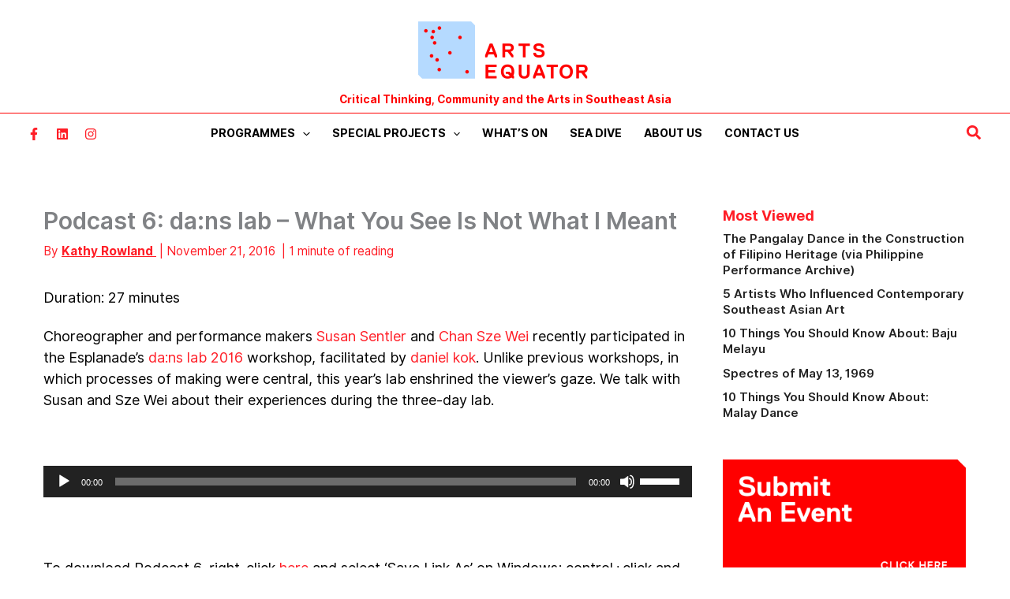

--- FILE ---
content_type: text/html; charset=utf-8
request_url: https://www.google.com/recaptcha/api2/aframe
body_size: -93
content:
<!DOCTYPE HTML><html><head><meta http-equiv="content-type" content="text/html; charset=UTF-8"></head><body><script nonce="rO1cbcYddwJ80y1EwlZ_xw">/** Anti-fraud and anti-abuse applications only. See google.com/recaptcha */ try{var clients={'sodar':'https://pagead2.googlesyndication.com/pagead/sodar?'};window.addEventListener("message",function(a){try{if(a.source===window.parent){var b=JSON.parse(a.data);var c=clients[b['id']];if(c){var d=document.createElement('img');d.src=c+b['params']+'&rc='+(localStorage.getItem("rc::a")?sessionStorage.getItem("rc::b"):"");window.document.body.appendChild(d);sessionStorage.setItem("rc::e",parseInt(sessionStorage.getItem("rc::e")||0)+1);localStorage.setItem("rc::h",'1768928297681');}}}catch(b){}});window.parent.postMessage("_grecaptcha_ready", "*");}catch(b){}</script></body></html>